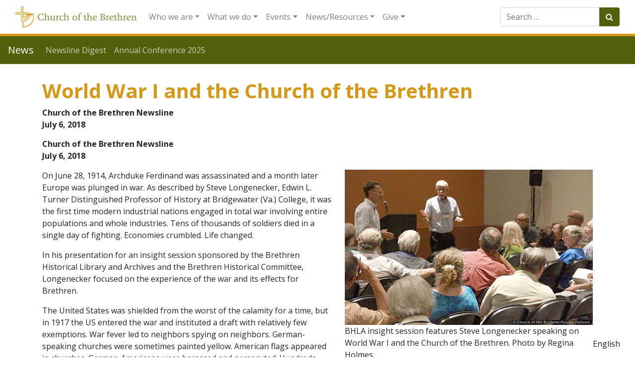

--- FILE ---
content_type: text/html; charset=UTF-8
request_url: https://www.brethren.org/news/2018/world-war-i-and-the-church-of/
body_size: 13872
content:
<!DOCTYPE html>
<html lang="en-US">
<head>
	<meta charset="UTF-8">
	<meta http-equiv="X-UA-Compatible" content="IE=edge">
	<meta name="viewport" content="width=device-width, initial-scale=1, shrink-to-fit=no">
	<meta name="mobile-web-app-capable" content="yes">
	<meta name="apple-mobile-web-app-capable" content="yes">
	<meta name="apple-mobile-web-app-title" content="News - ">
	<link rel="profile" href="http://gmpg.org/xfn/11">
	<link rel="pingback" href="https://www.brethren.org/news/xmlrpc.php">
    <link href="https://fonts.googleapis.com/css?family=Open+Sans:400,400i,600,600i,700&display=swap&subset=latin-ext" rel="stylesheet"> 
	<title>World War I and the Church of the Brethren &#8211; News</title>
<meta name='robots' content='max-image-preview:large' />
	<style>img:is([sizes="auto" i], [sizes^="auto," i]) { contain-intrinsic-size: 3000px 1500px }</style>
	<link rel='dns-prefetch' href='//www.googletagmanager.com' />
<link rel="alternate" type="application/rss+xml" title="News &raquo; Feed" href="https://www.brethren.org/news/feed/" />
<script type="text/javascript">
/* <![CDATA[ */
window._wpemojiSettings = {"baseUrl":"https:\/\/s.w.org\/images\/core\/emoji\/16.0.1\/72x72\/","ext":".png","svgUrl":"https:\/\/s.w.org\/images\/core\/emoji\/16.0.1\/svg\/","svgExt":".svg","source":{"concatemoji":"https:\/\/www.brethren.org\/news\/wp-includes\/js\/wp-emoji-release.min.js?ver=6.8.3"}};
/*! This file is auto-generated */
!function(s,n){var o,i,e;function c(e){try{var t={supportTests:e,timestamp:(new Date).valueOf()};sessionStorage.setItem(o,JSON.stringify(t))}catch(e){}}function p(e,t,n){e.clearRect(0,0,e.canvas.width,e.canvas.height),e.fillText(t,0,0);var t=new Uint32Array(e.getImageData(0,0,e.canvas.width,e.canvas.height).data),a=(e.clearRect(0,0,e.canvas.width,e.canvas.height),e.fillText(n,0,0),new Uint32Array(e.getImageData(0,0,e.canvas.width,e.canvas.height).data));return t.every(function(e,t){return e===a[t]})}function u(e,t){e.clearRect(0,0,e.canvas.width,e.canvas.height),e.fillText(t,0,0);for(var n=e.getImageData(16,16,1,1),a=0;a<n.data.length;a++)if(0!==n.data[a])return!1;return!0}function f(e,t,n,a){switch(t){case"flag":return n(e,"\ud83c\udff3\ufe0f\u200d\u26a7\ufe0f","\ud83c\udff3\ufe0f\u200b\u26a7\ufe0f")?!1:!n(e,"\ud83c\udde8\ud83c\uddf6","\ud83c\udde8\u200b\ud83c\uddf6")&&!n(e,"\ud83c\udff4\udb40\udc67\udb40\udc62\udb40\udc65\udb40\udc6e\udb40\udc67\udb40\udc7f","\ud83c\udff4\u200b\udb40\udc67\u200b\udb40\udc62\u200b\udb40\udc65\u200b\udb40\udc6e\u200b\udb40\udc67\u200b\udb40\udc7f");case"emoji":return!a(e,"\ud83e\udedf")}return!1}function g(e,t,n,a){var r="undefined"!=typeof WorkerGlobalScope&&self instanceof WorkerGlobalScope?new OffscreenCanvas(300,150):s.createElement("canvas"),o=r.getContext("2d",{willReadFrequently:!0}),i=(o.textBaseline="top",o.font="600 32px Arial",{});return e.forEach(function(e){i[e]=t(o,e,n,a)}),i}function t(e){var t=s.createElement("script");t.src=e,t.defer=!0,s.head.appendChild(t)}"undefined"!=typeof Promise&&(o="wpEmojiSettingsSupports",i=["flag","emoji"],n.supports={everything:!0,everythingExceptFlag:!0},e=new Promise(function(e){s.addEventListener("DOMContentLoaded",e,{once:!0})}),new Promise(function(t){var n=function(){try{var e=JSON.parse(sessionStorage.getItem(o));if("object"==typeof e&&"number"==typeof e.timestamp&&(new Date).valueOf()<e.timestamp+604800&&"object"==typeof e.supportTests)return e.supportTests}catch(e){}return null}();if(!n){if("undefined"!=typeof Worker&&"undefined"!=typeof OffscreenCanvas&&"undefined"!=typeof URL&&URL.createObjectURL&&"undefined"!=typeof Blob)try{var e="postMessage("+g.toString()+"("+[JSON.stringify(i),f.toString(),p.toString(),u.toString()].join(",")+"));",a=new Blob([e],{type:"text/javascript"}),r=new Worker(URL.createObjectURL(a),{name:"wpTestEmojiSupports"});return void(r.onmessage=function(e){c(n=e.data),r.terminate(),t(n)})}catch(e){}c(n=g(i,f,p,u))}t(n)}).then(function(e){for(var t in e)n.supports[t]=e[t],n.supports.everything=n.supports.everything&&n.supports[t],"flag"!==t&&(n.supports.everythingExceptFlag=n.supports.everythingExceptFlag&&n.supports[t]);n.supports.everythingExceptFlag=n.supports.everythingExceptFlag&&!n.supports.flag,n.DOMReady=!1,n.readyCallback=function(){n.DOMReady=!0}}).then(function(){return e}).then(function(){var e;n.supports.everything||(n.readyCallback(),(e=n.source||{}).concatemoji?t(e.concatemoji):e.wpemoji&&e.twemoji&&(t(e.twemoji),t(e.wpemoji)))}))}((window,document),window._wpemojiSettings);
/* ]]> */
</script>
<style id='wp-emoji-styles-inline-css' type='text/css'>

	img.wp-smiley, img.emoji {
		display: inline !important;
		border: none !important;
		box-shadow: none !important;
		height: 1em !important;
		width: 1em !important;
		margin: 0 0.07em !important;
		vertical-align: -0.1em !important;
		background: none !important;
		padding: 0 !important;
	}
</style>
<link rel='stylesheet' id='wp-block-library-css' href='https://www.brethren.org/news/wp-includes/css/dist/block-library/style.min.css?ver=6.8.3' type='text/css' media='all' />
<style id='classic-theme-styles-inline-css' type='text/css'>
/*! This file is auto-generated */
.wp-block-button__link{color:#fff;background-color:#32373c;border-radius:9999px;box-shadow:none;text-decoration:none;padding:calc(.667em + 2px) calc(1.333em + 2px);font-size:1.125em}.wp-block-file__button{background:#32373c;color:#fff;text-decoration:none}
</style>
<style id='feedzy-rss-feeds-loop-style-inline-css' type='text/css'>
.wp-block-feedzy-rss-feeds-loop{display:grid;gap:24px;grid-template-columns:repeat(1,1fr)}@media(min-width:782px){.wp-block-feedzy-rss-feeds-loop.feedzy-loop-columns-2,.wp-block-feedzy-rss-feeds-loop.feedzy-loop-columns-3,.wp-block-feedzy-rss-feeds-loop.feedzy-loop-columns-4,.wp-block-feedzy-rss-feeds-loop.feedzy-loop-columns-5{grid-template-columns:repeat(2,1fr)}}@media(min-width:960px){.wp-block-feedzy-rss-feeds-loop.feedzy-loop-columns-2{grid-template-columns:repeat(2,1fr)}.wp-block-feedzy-rss-feeds-loop.feedzy-loop-columns-3{grid-template-columns:repeat(3,1fr)}.wp-block-feedzy-rss-feeds-loop.feedzy-loop-columns-4{grid-template-columns:repeat(4,1fr)}.wp-block-feedzy-rss-feeds-loop.feedzy-loop-columns-5{grid-template-columns:repeat(5,1fr)}}.wp-block-feedzy-rss-feeds-loop .wp-block-image.is-style-rounded img{border-radius:9999px}

</style>
<style id='global-styles-inline-css' type='text/css'>
:root{--wp--preset--aspect-ratio--square: 1;--wp--preset--aspect-ratio--4-3: 4/3;--wp--preset--aspect-ratio--3-4: 3/4;--wp--preset--aspect-ratio--3-2: 3/2;--wp--preset--aspect-ratio--2-3: 2/3;--wp--preset--aspect-ratio--16-9: 16/9;--wp--preset--aspect-ratio--9-16: 9/16;--wp--preset--color--black: #000000;--wp--preset--color--cyan-bluish-gray: #abb8c3;--wp--preset--color--white: #ffffff;--wp--preset--color--pale-pink: #f78da7;--wp--preset--color--vivid-red: #cf2e2e;--wp--preset--color--luminous-vivid-orange: #ff6900;--wp--preset--color--luminous-vivid-amber: #fcb900;--wp--preset--color--light-green-cyan: #7bdcb5;--wp--preset--color--vivid-green-cyan: #00d084;--wp--preset--color--pale-cyan-blue: #8ed1fc;--wp--preset--color--vivid-cyan-blue: #0693e3;--wp--preset--color--vivid-purple: #9b51e0;--wp--preset--gradient--vivid-cyan-blue-to-vivid-purple: linear-gradient(135deg,rgba(6,147,227,1) 0%,rgb(155,81,224) 100%);--wp--preset--gradient--light-green-cyan-to-vivid-green-cyan: linear-gradient(135deg,rgb(122,220,180) 0%,rgb(0,208,130) 100%);--wp--preset--gradient--luminous-vivid-amber-to-luminous-vivid-orange: linear-gradient(135deg,rgba(252,185,0,1) 0%,rgba(255,105,0,1) 100%);--wp--preset--gradient--luminous-vivid-orange-to-vivid-red: linear-gradient(135deg,rgba(255,105,0,1) 0%,rgb(207,46,46) 100%);--wp--preset--gradient--very-light-gray-to-cyan-bluish-gray: linear-gradient(135deg,rgb(238,238,238) 0%,rgb(169,184,195) 100%);--wp--preset--gradient--cool-to-warm-spectrum: linear-gradient(135deg,rgb(74,234,220) 0%,rgb(151,120,209) 20%,rgb(207,42,186) 40%,rgb(238,44,130) 60%,rgb(251,105,98) 80%,rgb(254,248,76) 100%);--wp--preset--gradient--blush-light-purple: linear-gradient(135deg,rgb(255,206,236) 0%,rgb(152,150,240) 100%);--wp--preset--gradient--blush-bordeaux: linear-gradient(135deg,rgb(254,205,165) 0%,rgb(254,45,45) 50%,rgb(107,0,62) 100%);--wp--preset--gradient--luminous-dusk: linear-gradient(135deg,rgb(255,203,112) 0%,rgb(199,81,192) 50%,rgb(65,88,208) 100%);--wp--preset--gradient--pale-ocean: linear-gradient(135deg,rgb(255,245,203) 0%,rgb(182,227,212) 50%,rgb(51,167,181) 100%);--wp--preset--gradient--electric-grass: linear-gradient(135deg,rgb(202,248,128) 0%,rgb(113,206,126) 100%);--wp--preset--gradient--midnight: linear-gradient(135deg,rgb(2,3,129) 0%,rgb(40,116,252) 100%);--wp--preset--font-size--small: 13px;--wp--preset--font-size--medium: 20px;--wp--preset--font-size--large: 36px;--wp--preset--font-size--x-large: 42px;--wp--preset--spacing--20: 0.44rem;--wp--preset--spacing--30: 0.67rem;--wp--preset--spacing--40: 1rem;--wp--preset--spacing--50: 1.5rem;--wp--preset--spacing--60: 2.25rem;--wp--preset--spacing--70: 3.38rem;--wp--preset--spacing--80: 5.06rem;--wp--preset--shadow--natural: 6px 6px 9px rgba(0, 0, 0, 0.2);--wp--preset--shadow--deep: 12px 12px 50px rgba(0, 0, 0, 0.4);--wp--preset--shadow--sharp: 6px 6px 0px rgba(0, 0, 0, 0.2);--wp--preset--shadow--outlined: 6px 6px 0px -3px rgba(255, 255, 255, 1), 6px 6px rgba(0, 0, 0, 1);--wp--preset--shadow--crisp: 6px 6px 0px rgba(0, 0, 0, 1);}:where(.is-layout-flex){gap: 0.5em;}:where(.is-layout-grid){gap: 0.5em;}body .is-layout-flex{display: flex;}.is-layout-flex{flex-wrap: wrap;align-items: center;}.is-layout-flex > :is(*, div){margin: 0;}body .is-layout-grid{display: grid;}.is-layout-grid > :is(*, div){margin: 0;}:where(.wp-block-columns.is-layout-flex){gap: 2em;}:where(.wp-block-columns.is-layout-grid){gap: 2em;}:where(.wp-block-post-template.is-layout-flex){gap: 1.25em;}:where(.wp-block-post-template.is-layout-grid){gap: 1.25em;}.has-black-color{color: var(--wp--preset--color--black) !important;}.has-cyan-bluish-gray-color{color: var(--wp--preset--color--cyan-bluish-gray) !important;}.has-white-color{color: var(--wp--preset--color--white) !important;}.has-pale-pink-color{color: var(--wp--preset--color--pale-pink) !important;}.has-vivid-red-color{color: var(--wp--preset--color--vivid-red) !important;}.has-luminous-vivid-orange-color{color: var(--wp--preset--color--luminous-vivid-orange) !important;}.has-luminous-vivid-amber-color{color: var(--wp--preset--color--luminous-vivid-amber) !important;}.has-light-green-cyan-color{color: var(--wp--preset--color--light-green-cyan) !important;}.has-vivid-green-cyan-color{color: var(--wp--preset--color--vivid-green-cyan) !important;}.has-pale-cyan-blue-color{color: var(--wp--preset--color--pale-cyan-blue) !important;}.has-vivid-cyan-blue-color{color: var(--wp--preset--color--vivid-cyan-blue) !important;}.has-vivid-purple-color{color: var(--wp--preset--color--vivid-purple) !important;}.has-black-background-color{background-color: var(--wp--preset--color--black) !important;}.has-cyan-bluish-gray-background-color{background-color: var(--wp--preset--color--cyan-bluish-gray) !important;}.has-white-background-color{background-color: var(--wp--preset--color--white) !important;}.has-pale-pink-background-color{background-color: var(--wp--preset--color--pale-pink) !important;}.has-vivid-red-background-color{background-color: var(--wp--preset--color--vivid-red) !important;}.has-luminous-vivid-orange-background-color{background-color: var(--wp--preset--color--luminous-vivid-orange) !important;}.has-luminous-vivid-amber-background-color{background-color: var(--wp--preset--color--luminous-vivid-amber) !important;}.has-light-green-cyan-background-color{background-color: var(--wp--preset--color--light-green-cyan) !important;}.has-vivid-green-cyan-background-color{background-color: var(--wp--preset--color--vivid-green-cyan) !important;}.has-pale-cyan-blue-background-color{background-color: var(--wp--preset--color--pale-cyan-blue) !important;}.has-vivid-cyan-blue-background-color{background-color: var(--wp--preset--color--vivid-cyan-blue) !important;}.has-vivid-purple-background-color{background-color: var(--wp--preset--color--vivid-purple) !important;}.has-black-border-color{border-color: var(--wp--preset--color--black) !important;}.has-cyan-bluish-gray-border-color{border-color: var(--wp--preset--color--cyan-bluish-gray) !important;}.has-white-border-color{border-color: var(--wp--preset--color--white) !important;}.has-pale-pink-border-color{border-color: var(--wp--preset--color--pale-pink) !important;}.has-vivid-red-border-color{border-color: var(--wp--preset--color--vivid-red) !important;}.has-luminous-vivid-orange-border-color{border-color: var(--wp--preset--color--luminous-vivid-orange) !important;}.has-luminous-vivid-amber-border-color{border-color: var(--wp--preset--color--luminous-vivid-amber) !important;}.has-light-green-cyan-border-color{border-color: var(--wp--preset--color--light-green-cyan) !important;}.has-vivid-green-cyan-border-color{border-color: var(--wp--preset--color--vivid-green-cyan) !important;}.has-pale-cyan-blue-border-color{border-color: var(--wp--preset--color--pale-cyan-blue) !important;}.has-vivid-cyan-blue-border-color{border-color: var(--wp--preset--color--vivid-cyan-blue) !important;}.has-vivid-purple-border-color{border-color: var(--wp--preset--color--vivid-purple) !important;}.has-vivid-cyan-blue-to-vivid-purple-gradient-background{background: var(--wp--preset--gradient--vivid-cyan-blue-to-vivid-purple) !important;}.has-light-green-cyan-to-vivid-green-cyan-gradient-background{background: var(--wp--preset--gradient--light-green-cyan-to-vivid-green-cyan) !important;}.has-luminous-vivid-amber-to-luminous-vivid-orange-gradient-background{background: var(--wp--preset--gradient--luminous-vivid-amber-to-luminous-vivid-orange) !important;}.has-luminous-vivid-orange-to-vivid-red-gradient-background{background: var(--wp--preset--gradient--luminous-vivid-orange-to-vivid-red) !important;}.has-very-light-gray-to-cyan-bluish-gray-gradient-background{background: var(--wp--preset--gradient--very-light-gray-to-cyan-bluish-gray) !important;}.has-cool-to-warm-spectrum-gradient-background{background: var(--wp--preset--gradient--cool-to-warm-spectrum) !important;}.has-blush-light-purple-gradient-background{background: var(--wp--preset--gradient--blush-light-purple) !important;}.has-blush-bordeaux-gradient-background{background: var(--wp--preset--gradient--blush-bordeaux) !important;}.has-luminous-dusk-gradient-background{background: var(--wp--preset--gradient--luminous-dusk) !important;}.has-pale-ocean-gradient-background{background: var(--wp--preset--gradient--pale-ocean) !important;}.has-electric-grass-gradient-background{background: var(--wp--preset--gradient--electric-grass) !important;}.has-midnight-gradient-background{background: var(--wp--preset--gradient--midnight) !important;}.has-small-font-size{font-size: var(--wp--preset--font-size--small) !important;}.has-medium-font-size{font-size: var(--wp--preset--font-size--medium) !important;}.has-large-font-size{font-size: var(--wp--preset--font-size--large) !important;}.has-x-large-font-size{font-size: var(--wp--preset--font-size--x-large) !important;}
:where(.wp-block-post-template.is-layout-flex){gap: 1.25em;}:where(.wp-block-post-template.is-layout-grid){gap: 1.25em;}
:where(.wp-block-columns.is-layout-flex){gap: 2em;}:where(.wp-block-columns.is-layout-grid){gap: 2em;}
:root :where(.wp-block-pullquote){font-size: 1.5em;line-height: 1.6;}
</style>
<link rel='stylesheet' id='searchandfilter-css' href='https://www.brethren.org/news/wp-content/plugins/search-filter/style.css?ver=1' type='text/css' media='all' />
<link rel='stylesheet' id='understrap-styles-css' href='https://www.brethren.org/news/wp-content/themes/brethren-understrap/css/theme.min.css?ver=1.1' type='text/css' media='all' />
<link rel='stylesheet' id='pcs-styles-css' href='https://www.brethren.org/news/wp-content/plugins/post-content-shortcodes/styles/default-styles.css?ver=1.0' type='text/css' media='screen' />
<script type="text/javascript" src="https://www.brethren.org/news/wp-includes/js/jquery/jquery.min.js?ver=3.7.1" id="jquery-core-js"></script>
<script type="text/javascript" src="https://www.brethren.org/news/wp-includes/js/jquery/jquery-migrate.min.js?ver=3.4.1" id="jquery-migrate-js"></script>
<script type="text/javascript" src="https://www.brethren.org/news/wp-content/themes/brethren-understrap/js/popper.min.js?ver=1" id="popper-scripts-js"></script>

<!-- Google tag (gtag.js) snippet added by Site Kit -->

<!-- Google Analytics snippet added by Site Kit -->
<script type="text/javascript" src="https://www.googletagmanager.com/gtag/js?id=G-ZDKYPQN2GR" id="google_gtagjs-js" async></script>
<script type="text/javascript" id="google_gtagjs-js-after">
/* <![CDATA[ */
window.dataLayer = window.dataLayer || [];function gtag(){dataLayer.push(arguments);}
gtag("set","linker",{"domains":["www.brethren.org"]});
gtag("js", new Date());
gtag("set", "developer_id.dZTNiMT", true);
gtag("config", "G-ZDKYPQN2GR");
/* ]]> */
</script>

<!-- End Google tag (gtag.js) snippet added by Site Kit -->
<link rel="https://api.w.org/" href="https://www.brethren.org/news/wp-json/" /><link rel="alternate" title="JSON" type="application/json" href="https://www.brethren.org/news/wp-json/wp/v2/posts/4975" /><link rel="EditURI" type="application/rsd+xml" title="RSD" href="https://www.brethren.org/news/xmlrpc.php?rsd" />
<meta name="generator" content="WordPress 6.8.3" />
<link rel="canonical" href="https://www.brethren.org/news/2018/world-war-i-and-the-church-of/" />
<link rel='shortlink' href='https://www.brethren.org/news/?p=4975' />
<link rel="alternate" title="oEmbed (JSON)" type="application/json+oembed" href="https://www.brethren.org/news/wp-json/oembed/1.0/embed?url=https%3A%2F%2Fwww.brethren.org%2Fnews%2F2018%2Fworld-war-i-and-the-church-of%2F" />
<link rel="alternate" title="oEmbed (XML)" type="text/xml+oembed" href="https://www.brethren.org/news/wp-json/oembed/1.0/embed?url=https%3A%2F%2Fwww.brethren.org%2Fnews%2F2018%2Fworld-war-i-and-the-church-of%2F&#038;format=xml" />
<style type="text/css">
.feedzy-rss-link-icon:after {
	content: url("https://www.brethren.org/news/wp-content/plugins/feedzy-rss-feeds/img/external-link.png");
	margin-left: 3px;
}
</style>
		<meta name="generator" content="Site Kit by Google 1.157.0" /><meta name="google-site-verification" content="h0IkKH-CDgbpS-okuZgq-QuyW1Su32SBNde-syjrxUk"><link rel="alternate" hreflang="en" href="https://www.brethren.org/news/2018/world-war-i-and-the-church-of/" />
<link rel="alternate" hreflang="ar" href="https://www.brethren.org/ar/news/2018/world-war-i-and-the-church-of/" />
<link rel="alternate" hreflang="es" href="https://www.brethren.org/es/news/2018/world-war-i-and-the-church-of/" />
<link rel="alternate" hreflang="fr" href="https://www.brethren.org/fr/news/2018/world-war-i-and-the-church-of/" />
<link rel="alternate" hreflang="ht" href="https://www.brethren.org/ht/news/2018/world-war-i-and-the-church-of/" />
<link rel="alternate" hreflang="pt" href="https://www.brethren.org/pt/news/2018/world-war-i-and-the-church-of/" />
<link rel="alternate" hreflang="x-default" href="https://www.brethren.org/news/2018/world-war-i-and-the-church-of/" />		<style type="text/css" id="wp-custom-css">
			.article-time,
.byline {
	display: block;
	font-weight: 700;
}

.screen-reader-text {
	display: none;
}

#right-sidebar aside {
	margin-bottom: 20px;
	padding-bottom: 20px;
}

.entry-header {
	margin-bottom: 15px;
}		</style>
		</head>

<body class="wp-singular post-template-default single single-post postid-4975 single-format-standard wp-theme-brethren-understrap group-blog">

                    <div class="gtranslate-header-widget d-none">
[gtranslate]</div>
<div class="hfeed site" id="page">
  <nav id="cobMainNav" class="navbar navbar-expand-xl navbar-light bg-white static-top">
    <div class="container-fluid">
    <a class="navbar-brand" href="https://www.brethren.org/">
          <img class="img-responsive" src="https://www.brethren.org/news/wp-content/themes/brethren-understrap/img/cob-header-logo.png" style="max-height: 42px;">
        </a>
      <button class="navbar-toggler" type="button" data-toggle="collapse" data-target="#navbarResponsive" aria-controls="navbarResponsive" aria-expanded="false" aria-label="Toggle navigation">
        <span class="navbar-toggler-icon"></span>
      </button>
      <div id="navbarResponsive" class="collapse navbar-collapse">
      <!-- The WordPress Menu goes here -->
      <ul id="main-menu" class="navbar-nav mr-auto"><li itemscope="itemscope" itemtype="https://www.schema.org/SiteNavigationElement" id="menu-item-32" class="menu-item menu-item-type-custom menu-item-object-custom menu-item-has-children dropdown menu-item-32 nav-item"><a title="Who we are" href="#" data-toggle="dropdown" aria-haspopup="true" aria-expanded="false" class="dropdown-toggle nav-link" id="menu-item-dropdown-32">Who we are</a>
<ul class="dropdown-menu" aria-labelledby="menu-item-dropdown-32" role="menu">
	<li itemscope="itemscope" itemtype="https://www.schema.org/SiteNavigationElement" id="menu-item-633" class="menu-item menu-item-type-custom menu-item-object-custom menu-item-633 nav-item"><a title="About us" href="https://www.brethren.org/about/" class="dropdown-item">About us</a></li>
	<li itemscope="itemscope" itemtype="https://www.schema.org/SiteNavigationElement" id="menu-item-50" class="menu-item menu-item-type-custom menu-item-object-custom menu-item-50 nav-item"><a title="Contact us" href="https://www.brethren.org/about/contact" class="dropdown-item">Contact us</a></li>
	<li itemscope="itemscope" itemtype="https://www.schema.org/SiteNavigationElement" id="menu-item-52" class="menu-item menu-item-type-custom menu-item-object-custom menu-item-52 nav-item"><a title="Find a Church" href="https://www.brethren.org/church" class="dropdown-item">Find a Church</a></li>
	<li itemscope="itemscope" itemtype="https://www.schema.org/SiteNavigationElement" id="menu-item-1878" class="menu-item menu-item-type-custom menu-item-object-custom menu-item-1878 nav-item"><a title="Stories from congregations" href="https://www.brethren.org/church/#church-stories" class="dropdown-item">Stories from congregations</a></li>
	<li itemscope="itemscope" itemtype="https://www.schema.org/SiteNavigationElement" id="menu-item-53" class="menu-item menu-item-type-custom menu-item-object-custom menu-item-53 nav-item"><a title="Districts" href="https://www.brethren.org/about/districts" class="dropdown-item">Districts</a></li>
	<li itemscope="itemscope" itemtype="https://www.schema.org/SiteNavigationElement" id="menu-item-43" class="menu-item menu-item-type-custom menu-item-object-custom menu-item-43 nav-item"><a title="Jobs" href="https://www.brethren.org/about/employment" class="dropdown-item">Jobs</a></li>
	<li itemscope="itemscope" itemtype="https://www.schema.org/SiteNavigationElement" id="menu-item-37" class="menu-item menu-item-type-custom menu-item-object-custom menu-item-37 nav-item"><a title="Beliefs" href="https://www.brethren.org/about/beliefs" class="dropdown-item">Beliefs</a></li>
	<li itemscope="itemscope" itemtype="https://www.schema.org/SiteNavigationElement" id="menu-item-39" class="menu-item menu-item-type-custom menu-item-object-custom menu-item-39 nav-item"><a title="Compelling Vision" href="https://www.brethren.org/ac/compelling-vision" class="dropdown-item">Compelling Vision</a></li>
	<li itemscope="itemscope" itemtype="https://www.schema.org/SiteNavigationElement" id="menu-item-1271" class="menu-item menu-item-type-post_type menu-item-object-page menu-item-1271 nav-item"><a title="Strategic Plan - Plan Estratégico - Plan Estratejik" href="https://www.brethren.org/strategicplan/" class="dropdown-item">Strategic Plan &#8211; Plan Estratégico &#8211; Plan Estratejik</a></li>
	<li itemscope="itemscope" itemtype="https://www.schema.org/SiteNavigationElement" id="menu-item-1407" class="menu-item menu-item-type-custom menu-item-object-custom menu-item-1407 nav-item"><a title="General Secretary" href="https://www.brethren.org/gensec/" class="dropdown-item">General Secretary</a></li>
	<li itemscope="itemscope" itemtype="https://www.schema.org/SiteNavigationElement" id="menu-item-638" class="menu-item menu-item-type-post_type menu-item-object-page menu-item-638 nav-item"><a title="Mission and Ministry Board" href="https://www.brethren.org/mmb/" class="dropdown-item">Mission and Ministry Board</a></li>
	<li itemscope="itemscope" itemtype="https://www.schema.org/SiteNavigationElement" id="menu-item-41" class="menu-item menu-item-type-custom menu-item-object-custom menu-item-41 nav-item"><a title="History" href="https://www.brethren.org/about/history" class="dropdown-item">History</a></li>
	<li itemscope="itemscope" itemtype="https://www.schema.org/SiteNavigationElement" id="menu-item-54" class="menu-item menu-item-type-custom menu-item-object-custom menu-item-54 nav-item"><a title="Social media" href="https://www.brethren.org/about/social-media/" class="dropdown-item">Social media</a></li>
</ul>
</li>
<li itemscope="itemscope" itemtype="https://www.schema.org/SiteNavigationElement" id="menu-item-33" class="menu-item menu-item-type-custom menu-item-object-custom menu-item-has-children dropdown menu-item-33 nav-item"><a title="What we do" href="#" data-toggle="dropdown" aria-haspopup="true" aria-expanded="false" class="dropdown-toggle nav-link" id="menu-item-dropdown-33">What we do</a>
<ul class="dropdown-menu" aria-labelledby="menu-item-dropdown-33" role="menu">
	<li itemscope="itemscope" itemtype="https://www.schema.org/SiteNavigationElement" id="menu-item-1408" class="menu-item menu-item-type-custom menu-item-object-custom menu-item-1408 nav-item"><a title="Annual Conference" href="https://www.brethren.org/ac/" class="dropdown-item">Annual Conference</a></li>
	<li itemscope="itemscope" itemtype="https://www.schema.org/SiteNavigationElement" id="menu-item-55" class="menu-item menu-item-type-custom menu-item-object-custom menu-item-55 nav-item"><a title="Brethren Disaster Ministries" href="https://www.brethren.org/bdm/" class="dropdown-item">Brethren Disaster Ministries</a></li>
	<li itemscope="itemscope" itemtype="https://www.schema.org/SiteNavigationElement" id="menu-item-1874" class="menu-item menu-item-type-post_type menu-item-object-page menu-item-1874 nav-item"><a title="Brethren Faith in Action Fund" href="https://www.brethren.org/faith-in-action/" class="dropdown-item">Brethren Faith in Action Fund</a></li>
	<li itemscope="itemscope" itemtype="https://www.schema.org/SiteNavigationElement" id="menu-item-1409" class="menu-item menu-item-type-custom menu-item-object-custom menu-item-1409 nav-item"><a title="Brethren Historical Library and Archives" href="https://www.brethren.org/bhla/" class="dropdown-item">Brethren Historical Library and Archives</a></li>
	<li itemscope="itemscope" itemtype="https://www.schema.org/SiteNavigationElement" id="menu-item-1410" class="menu-item menu-item-type-custom menu-item-object-custom menu-item-1410 nav-item"><a title="Brethren Press" href="https://www.brethren.org/bp/" class="dropdown-item">Brethren Press</a></li>
	<li itemscope="itemscope" itemtype="https://www.schema.org/SiteNavigationElement" id="menu-item-1411" class="menu-item menu-item-type-custom menu-item-object-custom menu-item-1411 nav-item"><a title="Brethren Service Center" href="https://www.brethren.org/brethrenservicecenter/" class="dropdown-item">Brethren Service Center</a></li>
	<li itemscope="itemscope" itemtype="https://www.schema.org/SiteNavigationElement" id="menu-item-57" class="menu-item menu-item-type-custom menu-item-object-custom menu-item-57 nav-item"><a title="Brethren Volunteer Service" href="https://www.brethren.org/bvs/" class="dropdown-item">Brethren Volunteer Service</a></li>
	<li itemscope="itemscope" itemtype="https://www.schema.org/SiteNavigationElement" id="menu-item-58" class="menu-item menu-item-type-custom menu-item-object-custom menu-item-58 nav-item"><a title="Children&#039;s Disaster Services" href="https://www.brethren.org/cds/" class="dropdown-item">Children&#8217;s Disaster Services</a></li>
	<li itemscope="itemscope" itemtype="https://www.schema.org/SiteNavigationElement" id="menu-item-2439" class="menu-item menu-item-type-custom menu-item-object-custom menu-item-2439 nav-item"><a title="Tools for Community Engagement" href="https://www.brethren.org/neighborhoodtools/" class="dropdown-item">Tools for Community Engagement</a></li>
	<li itemscope="itemscope" itemtype="https://www.schema.org/SiteNavigationElement" id="menu-item-3301" class="menu-item menu-item-type-custom menu-item-object-custom menu-item-3301 nav-item"><a title="Creation Care" href="https://www.brethren.org/peacebuilding/creationcare/" class="dropdown-item">Creation Care</a></li>
	<li itemscope="itemscope" itemtype="https://www.schema.org/SiteNavigationElement" id="menu-item-3274" class="menu-item menu-item-type-custom menu-item-object-custom menu-item-3274 nav-item"><a title="Death Row Support Project" href="https://www.brethren.org/drsp/" class="dropdown-item">Death Row Support Project</a></li>
	<li itemscope="itemscope" itemtype="https://www.schema.org/SiteNavigationElement" id="menu-item-59" class="menu-item menu-item-type-custom menu-item-object-custom menu-item-59 nav-item"><a title="Discipleship and Leadership Formation (DLF)" href="https://www.brethren.org/dlf/" class="dropdown-item">Discipleship and Leadership Formation (DLF)</a></li>
	<li itemscope="itemscope" itemtype="https://www.schema.org/SiteNavigationElement" id="menu-item-60" class="menu-item menu-item-type-custom menu-item-object-custom menu-item-60 nav-item"><a title="DLF: Intercultural Ministries" href="https://www.brethren.org/intercultural" class="dropdown-item">DLF: Intercultural Ministries</a></li>
	<li itemscope="itemscope" itemtype="https://www.schema.org/SiteNavigationElement" id="menu-item-1412" class="menu-item menu-item-type-custom menu-item-object-custom menu-item-1412 nav-item"><a title="DLF: Ministry Office" href="https://www.brethren.org/ministryoffice/" class="dropdown-item">DLF: Ministry Office</a></li>
	<li itemscope="itemscope" itemtype="https://www.schema.org/SiteNavigationElement" id="menu-item-2400" class="menu-item menu-item-type-custom menu-item-object-custom menu-item-2400 nav-item"><a title="DLF: Part-Time Pastor; Full-Time Church" href="https://www.brethren.org/ministryoffice/part-time-pastor/" class="dropdown-item">DLF: Part-Time Pastor; Full-Time Church</a></li>
	<li itemscope="itemscope" itemtype="https://www.schema.org/SiteNavigationElement" id="menu-item-1414" class="menu-item menu-item-type-custom menu-item-object-custom menu-item-1414 nav-item"><a title="DLF: Youth and Young Adult Ministries" href="https://www.brethren.org/yya/" class="dropdown-item">DLF: Youth and Young Adult Ministries</a></li>
	<li itemscope="itemscope" itemtype="https://www.schema.org/SiteNavigationElement" id="menu-item-62" class="menu-item menu-item-type-custom menu-item-object-custom menu-item-62 nav-item"><a title="FaithX (workcamps)" href="https://www.brethren.org/faithx/" class="dropdown-item">FaithX (workcamps)</a></li>
	<li itemscope="itemscope" itemtype="https://www.schema.org/SiteNavigationElement" id="menu-item-209" class="menu-item menu-item-type-custom menu-item-object-custom menu-item-209 nav-item"><a title="Global Food Initiative" href="https://www.brethren.org/gfi" class="dropdown-item">Global Food Initiative</a></li>
	<li itemscope="itemscope" itemtype="https://www.schema.org/SiteNavigationElement" id="menu-item-46" class="menu-item menu-item-type-custom menu-item-object-custom menu-item-46 nav-item"><a title="Global Mission" href="https://www.brethren.org/global/" class="dropdown-item">Global Mission</a></li>
	<li itemscope="itemscope" itemtype="https://www.schema.org/SiteNavigationElement" id="menu-item-2490" class="menu-item menu-item-type-custom menu-item-object-custom menu-item-2490 nav-item"><a title="Material Resources" href="https://www.brethren.org/brethrenservicecenter/materialresources/" class="dropdown-item">Material Resources</a></li>
	<li itemscope="itemscope" itemtype="https://www.schema.org/SiteNavigationElement" id="menu-item-1413" class="menu-item menu-item-type-custom menu-item-object-custom menu-item-1413 nav-item"><a title="Office of Peacebuilding and Policy" href="https://www.brethren.org/peacebuilding/" class="dropdown-item">Office of Peacebuilding and Policy</a></li>
	<li itemscope="itemscope" itemtype="https://www.schema.org/SiteNavigationElement" id="menu-item-3520" class="menu-item menu-item-type-custom menu-item-object-custom menu-item-3520 nav-item"><a title="Standing with People of Color" href="https://www.brethren.org/swpoc/" class="dropdown-item">Standing with People of Color</a></li>
</ul>
</li>
<li itemscope="itemscope" itemtype="https://www.schema.org/SiteNavigationElement" id="menu-item-218" class="menu-item menu-item-type-custom menu-item-object-custom menu-item-has-children dropdown menu-item-218 nav-item"><a title="Events" href="#" data-toggle="dropdown" aria-haspopup="true" aria-expanded="false" class="dropdown-toggle nav-link" id="menu-item-dropdown-218">Events</a>
<ul class="dropdown-menu" aria-labelledby="menu-item-dropdown-218" role="menu">
	<li itemscope="itemscope" itemtype="https://www.schema.org/SiteNavigationElement" id="menu-item-3387" class="menu-item menu-item-type-custom menu-item-object-custom menu-item-3387 nav-item"><a title="L.E.A.D. Conference" href="https://www.brethren.org/dlf/lead-conference/" class="dropdown-item">L.E.A.D. Conference</a></li>
	<li itemscope="itemscope" itemtype="https://www.schema.org/SiteNavigationElement" id="menu-item-3253" class="menu-item menu-item-type-custom menu-item-object-custom menu-item-3253 nav-item"><a title="FaithX" href="https://www.brethren.org/faithx/" class="dropdown-item">FaithX</a></li>
	<li itemscope="itemscope" itemtype="https://www.schema.org/SiteNavigationElement" id="menu-item-2080" class="menu-item menu-item-type-custom menu-item-object-custom menu-item-2080 nav-item"><a title="Young Adult Conference" href="https://www.brethren.org/yya/yac/" class="dropdown-item">Young Adult Conference</a></li>
	<li itemscope="itemscope" itemtype="https://www.schema.org/SiteNavigationElement" id="menu-item-219" class="menu-item menu-item-type-custom menu-item-object-custom menu-item-219 nav-item"><a title="Annual Conference" href="https://www.brethren.org/ac2026/" class="dropdown-item">Annual Conference</a></li>
	<li itemscope="itemscope" itemtype="https://www.schema.org/SiteNavigationElement" id="menu-item-1567" class="menu-item menu-item-type-custom menu-item-object-custom menu-item-1567 nav-item"><a title="National Youth Conference" href="https://www.brethren.org/yya/nyc/" class="dropdown-item">National Youth Conference</a></li>
	<li itemscope="itemscope" itemtype="https://www.schema.org/SiteNavigationElement" id="menu-item-421" class="menu-item menu-item-type-post_type menu-item-object-page menu-item-421 nav-item"><a title="Webinars" href="https://www.brethren.org/webcasts/" class="dropdown-item">Webinars</a></li>
	<li itemscope="itemscope" itemtype="https://www.schema.org/SiteNavigationElement" id="menu-item-2752" class="menu-item menu-item-type-custom menu-item-object-custom menu-item-2752 nav-item"><a title="National Junior High Conference" href="https://www.brethren.org/yya/njhc/" class="dropdown-item">National Junior High Conference</a></li>
	<li itemscope="itemscope" itemtype="https://www.schema.org/SiteNavigationElement" id="menu-item-636" class="menu-item menu-item-type-custom menu-item-object-custom menu-item-636 nav-item"><a title="NOAC" href="https://www.brethren.org/dlf/noac/" class="dropdown-item">NOAC</a></li>
	<li itemscope="itemscope" itemtype="https://www.schema.org/SiteNavigationElement" id="menu-item-3991" class="menu-item menu-item-type-custom menu-item-object-custom menu-item-3991 nav-item"><a title="Intercultural Jubilee" href="https://www.brethren.org/intercultural/#jubilee" class="dropdown-item">Intercultural Jubilee</a></li>
	<li itemscope="itemscope" itemtype="https://www.schema.org/SiteNavigationElement" id="menu-item-2751" class="menu-item menu-item-type-custom menu-item-object-custom menu-item-2751 nav-item"><a title="Christian Citizenship Seminar" href="https://www.brethren.org/yya/ccs/" class="dropdown-item">Christian Citizenship Seminar</a></li>
	<li itemscope="itemscope" itemtype="https://www.schema.org/SiteNavigationElement" id="menu-item-1134" class="menu-item menu-item-type-custom menu-item-object-custom menu-item-1134 nav-item"><a title="New and Renew" href="https://www.brethren.org/dlf/newandrenew/" class="dropdown-item">New and Renew</a></li>
	<li itemscope="itemscope" itemtype="https://www.schema.org/SiteNavigationElement" id="menu-item-222" class="menu-item menu-item-type-custom menu-item-object-custom menu-item-222 nav-item"><a title="Calendar" href="https://www.brethren.org/about/calendar/" class="dropdown-item">Calendar</a></li>
</ul>
</li>
<li itemscope="itemscope" itemtype="https://www.schema.org/SiteNavigationElement" id="menu-item-210" class="menu-item menu-item-type-custom menu-item-object-custom menu-item-has-children dropdown menu-item-210 nav-item"><a title="News/Resources" href="#" data-toggle="dropdown" aria-haspopup="true" aria-expanded="false" class="dropdown-toggle nav-link" id="menu-item-dropdown-210">News/Resources</a>
<ul class="dropdown-menu" aria-labelledby="menu-item-dropdown-210" role="menu">
	<li itemscope="itemscope" itemtype="https://www.schema.org/SiteNavigationElement" id="menu-item-208" class="menu-item menu-item-type-custom menu-item-object-custom menu-item-208 nav-item"><a title="News" href="https://www.brethren.org/news" class="dropdown-item">News</a></li>
	<li itemscope="itemscope" itemtype="https://www.schema.org/SiteNavigationElement" id="menu-item-51" class="menu-item menu-item-type-custom menu-item-object-custom menu-item-51 nav-item"><a title="Email signup" href="https://brethren.us4.list-manage.com/subscribe?u=fe053219fdb661c00183423ef&#038;id=ad38c0837a" class="dropdown-item">Email signup</a></li>
	<li itemscope="itemscope" itemtype="https://www.schema.org/SiteNavigationElement" id="menu-item-623" class="menu-item menu-item-type-post_type menu-item-object-page menu-item-623 nav-item"><a title="Lectionary" href="https://www.brethren.org/lectionary/" class="dropdown-item">Lectionary</a></li>
	<li itemscope="itemscope" itemtype="https://www.schema.org/SiteNavigationElement" id="menu-item-213" class="menu-item menu-item-type-custom menu-item-object-custom menu-item-213 nav-item"><a title="Ministerial forms" href="https://www.brethren.org/ministryoffice/forms" class="dropdown-item">Ministerial forms</a></li>
	<li itemscope="itemscope" itemtype="https://www.schema.org/SiteNavigationElement" id="menu-item-3386" class="menu-item menu-item-type-custom menu-item-object-custom menu-item-3386 nav-item"><a title="Messenger" href="https://www.brethren.org/messenger/" class="dropdown-item">Messenger</a></li>
	<li itemscope="itemscope" itemtype="https://www.schema.org/SiteNavigationElement" id="menu-item-635" class="menu-item menu-item-type-custom menu-item-object-custom menu-item-635 nav-item"><a title="Statements" href="https://www.brethren.org/ac/statements/" class="dropdown-item">Statements</a></li>
	<li itemscope="itemscope" itemtype="https://www.schema.org/SiteNavigationElement" id="menu-item-1430" class="menu-item menu-item-type-custom menu-item-object-custom menu-item-1430 nav-item"><a title="Brethren Press" href="https://www.brethren.org/bp/" class="dropdown-item">Brethren Press</a></li>
	<li itemscope="itemscope" itemtype="https://www.schema.org/SiteNavigationElement" id="menu-item-3677" class="menu-item menu-item-type-custom menu-item-object-custom menu-item-3677 nav-item"><a title="Tiny Retreats" href="https://www.brethren.org/pause/" class="dropdown-item">Tiny Retreats</a></li>
	<li itemscope="itemscope" itemtype="https://www.schema.org/SiteNavigationElement" id="menu-item-2404" class="menu-item menu-item-type-custom menu-item-object-custom menu-item-2404 nav-item"><a title="Annual report" href="https://www.brethren.org/about/annualreport/" class="dropdown-item">Annual report</a></li>
	<li itemscope="itemscope" itemtype="https://www.schema.org/SiteNavigationElement" id="menu-item-211" class="menu-item menu-item-type-custom menu-item-object-custom menu-item-211 nav-item"><a title="Publications" href="https://www.brethren.org/publications" class="dropdown-item">Publications</a></li>
	<li itemscope="itemscope" itemtype="https://www.schema.org/SiteNavigationElement" id="menu-item-3818" class="menu-item menu-item-type-post_type menu-item-object-page menu-item-3818 nav-item"><a title="Community Engagement Tools" href="https://www.brethren.org/neighborhoodtools/" class="dropdown-item">Community Engagement Tools</a></li>
	<li itemscope="itemscope" itemtype="https://www.schema.org/SiteNavigationElement" id="menu-item-3734" class="menu-item menu-item-type-custom menu-item-object-custom menu-item-3734 nav-item"><a title="Discipleship Videos" href="https://www.brethren.org/dlf/learning-to-wash-feet/" class="dropdown-item">Discipleship Videos</a></li>
	<li itemscope="itemscope" itemtype="https://www.schema.org/SiteNavigationElement" id="menu-item-215" class="menu-item menu-item-type-custom menu-item-object-custom menu-item-215 nav-item"><a title="Videos (YouTube)" href="https://www.youtube.com/ChurchOfTheBrethren" class="dropdown-item">Videos (YouTube)</a></li>
	<li itemscope="itemscope" itemtype="https://www.schema.org/SiteNavigationElement" id="menu-item-1368" class="menu-item menu-item-type-post_type menu-item-object-page menu-item-1368 nav-item"><a title="Yearbook" href="https://www.brethren.org/yearbook/" class="dropdown-item">Yearbook</a></li>
	<li itemscope="itemscope" itemtype="https://www.schema.org/SiteNavigationElement" id="menu-item-1186" class="menu-item menu-item-type-custom menu-item-object-custom menu-item-1186 nav-item"><a title="Webcasts &amp; recordings" href="https://www.brethren.org/webcasts/" class="dropdown-item">Webcasts &#038; recordings</a></li>
	<li itemscope="itemscope" itemtype="https://www.schema.org/SiteNavigationElement" id="menu-item-1761" class="menu-item menu-item-type-custom menu-item-object-custom menu-item-1761 nav-item"><a title="Photos" href="https://www.brethren.org/photos/" class="dropdown-item">Photos</a></li>
	<li itemscope="itemscope" itemtype="https://www.schema.org/SiteNavigationElement" id="menu-item-1879" class="menu-item menu-item-type-custom menu-item-object-custom menu-item-1879 nav-item"><a title="Podcast" href="https://podcasts.apple.com/us/podcast/cobcast-the-church-of-the-brethren-podcast/id1015661015" class="dropdown-item">Podcast</a></li>
	<li itemscope="itemscope" itemtype="https://www.schema.org/SiteNavigationElement" id="menu-item-216" class="menu-item menu-item-type-custom menu-item-object-custom menu-item-216 nav-item"><a title="Logos" href="https://www.brethren.org/about/logos/" class="dropdown-item">Logos</a></li>
	<li itemscope="itemscope" itemtype="https://www.schema.org/SiteNavigationElement" id="menu-item-2844" class="menu-item menu-item-type-custom menu-item-object-custom menu-item-2844 nav-item"><a title="Outdoor ministries" href="https://www.brethren.org/camps/" class="dropdown-item">Outdoor ministries</a></li>
	<li itemscope="itemscope" itemtype="https://www.schema.org/SiteNavigationElement" id="menu-item-730" class="menu-item menu-item-type-custom menu-item-object-custom menu-item-730 nav-item"><a title="Fellowship of Brethren Homes" href="https://www.brethren.org/dlf/homes/" class="dropdown-item">Fellowship of Brethren Homes</a></li>
</ul>
</li>
<li itemscope="itemscope" itemtype="https://www.schema.org/SiteNavigationElement" id="menu-item-36" class="menu-item menu-item-type-custom menu-item-object-custom menu-item-has-children dropdown menu-item-36 nav-item"><a title="Give" href="#" data-toggle="dropdown" aria-haspopup="true" aria-expanded="false" class="dropdown-toggle nav-link" id="menu-item-dropdown-36">Give</a>
<ul class="dropdown-menu" aria-labelledby="menu-item-dropdown-36" role="menu">
	<li itemscope="itemscope" itemtype="https://www.schema.org/SiteNavigationElement" id="menu-item-422" class="menu-item menu-item-type-custom menu-item-object-custom menu-item-422 nav-item"><a title="Give now" href="https://churchofthebrethren.givingfuel.com/all-ministries" class="dropdown-item">Give now</a></li>
	<li itemscope="itemscope" itemtype="https://www.schema.org/SiteNavigationElement" id="menu-item-424" class="menu-item menu-item-type-custom menu-item-object-custom menu-item-424 nav-item"><a title="How we give" href="https://www.brethren.org/missionadvancement/how-we-give/" class="dropdown-item">How we give</a></li>
	<li itemscope="itemscope" itemtype="https://www.schema.org/SiteNavigationElement" id="menu-item-2266" class="menu-item menu-item-type-custom menu-item-object-custom menu-item-2266 nav-item"><a title="Special Offerings" href="https://www.brethren.org/missionadvancement/offerings/" class="dropdown-item">Special Offerings</a></li>
	<li itemscope="itemscope" itemtype="https://www.schema.org/SiteNavigationElement" id="menu-item-425" class="menu-item menu-item-type-custom menu-item-object-custom menu-item-425 nav-item"><a title="Your gifts do great things" href="https://www.brethren.org/missionadvancement/greatthings/" class="dropdown-item">Your gifts do great things</a></li>
</ul>
</li>
</ul>        <!--<a class="btn btn-warning ml-2 mr-auto" href="https://churchofthebrethren.givingfuel.com/all-ministries" target="_blank">Give</a>-->
<!--<div class="form-inline">
<select class="gt_selector notranslate custom-select mr-sm-2" aria-label="Select Language"><option value="">Select Language</option><option value="en|en" data-gt-href="https://www.brethren.org/" selected="">English</option><option value="en|es" data-gt-href="https://www.brethren.org/es/">Español</option><option value="en|ht" data-gt-href="https://www.brethren.org/ht/">Kreyol ayisyen</option><option value="en|ha" data-gt-href="https://www.brethren.org/ha/">Harshen Hausa</option><option value="en|pt" data-gt-href="https://www.brethren.org/pt/">Português</option><option value="en|ar" data-gt-href="https://www.brethren.org/ar/">العربية</option><option value="en|sw" data-gt-href="https://www.brethren.org/sw/">Kiswahili</option><option value="en|fr" data-gt-href="https://www.brethren.org/fr/">Français</option><option value="en|zh-CN" data-gt-href="https://www.brethren.org/zh-CN/">简体中文</option><option value="en|zh-TW" data-gt-href="https://www.brethren.org/zh-TW/">繁體中文</option><option value="en|gu" data-gt-href="https://www.brethren.org/gu/">ગુજરાતી</option><option value="en|uk" data-gt-href="https://www.brethren.org/uk/">Українська</option><option value="en|vi" data-gt-href="https://www.brethren.org/vi/">Tiếng Việt</option><option value="en|de" data-gt-href="https://www.brethren.org/de/">Deutsch</option></select>
</div>-->
        <form method="get" id="searchform" action="https://www.brethren.org/search/" role="search">
	<label class="sr-only" for="q">Search</label>
	<div class="input-group">
		<input class="field form-control" id="q" name="q" type="text"
			placeholder="Search &hellip;">
		<span class="input-group-append">
			<button class="submit btn btn-primary" id="searchsubmit" name="submit" type="submit" aria-label="Submit search"><i class="fa fa-search"></i></button>
	</span>
	</div>
</form>
      </div>
    </div>
  </nav>

                                    

      <div class="navbar-wrapper bg-primary navbar-dark">
      <nav id="subsiteNav" class="navbar navbar-expand-md site-navigation">
                        <a class="navbar-brand" rel="home" href="https://www.brethren.org/news/" title="News" itemprop="url">

              
                <span class="navbar-brand-text">News</span>
            </a>
      <button class="navbar-toggler" type="button" data-toggle="collapse" data-target="#navbarNavDropdown" aria-controls="navbarNavDropdown" aria-expanded="false" aria-label="Toggle navigation">
        <span class="navbar-toggler-icon"></span>
      </button>
            <div id="navbarNavDropdown" class="collapse navbar-collapse"><ul id="main-menu" class="navbar-nav mr-auto"><li itemscope="itemscope" itemtype="https://www.schema.org/SiteNavigationElement" id="menu-item-15411" class="menu-item menu-item-type-post_type menu-item-object-page menu-item-15411 nav-item"><a title="Newsline Digest" href="https://www.brethren.org/news/newsline-digest/" class="nav-link">Newsline Digest</a></li>
<li itemscope="itemscope" itemtype="https://www.schema.org/SiteNavigationElement" id="menu-item-25453" class="menu-item menu-item-type-custom menu-item-object-custom menu-item-25453 nav-item"><a title="Annual Conference 2025" href="https://www.brethren.org/news/coverage/ac2025" class="nav-link">Annual Conference 2025</a></li>
</ul></div>        </nav><!-- .site-navigation -->
      </div><!-- .navbar-wrapper -->



<div class="wrapper" id="single-wrapper">

	<div class="container" id="content" tabindex="-1">

		<div class="row">

            <div id="primary" class="col-md-12 content-area">

			<main class="site-main" id="main">

				
					<article class="post-4975 post type-post status-publish format-standard has-post-thumbnail hentry category-uncategorized tag-annual-conference tag-bhla tag-peace" id="post-4975">

	<header class="entry-header">

		<h1 class="entry-title">World War I and the Church of the Brethren</h1>                <div class="byline">Church of the Brethren Newsline</div>
                <time class="article-time" datetime="2018-07-06T21:42:09+00:00">July 6, 2018</time>

	</header><!-- .entry-header -->


	<div class="entry-content">

		<div><b>Church of the Brethren Newsline<br />
July 6, 2018</b>&nbsp;</p>
<figure id="attachment_4976" aria-describedby="caption-attachment-4976" style="width: 500px" class="wp-caption alignright"><img fetchpriority="high" decoding="async" class="size-full wp-image-4976" src="https://www.brethren.org/news/wp-content/uploads/sites/2/2018/09/bhla-insight-session-features-longenecker.png" alt="" width="500" height="313" srcset="https://www.brethren.org/news/wp-content/uploads/sites/2/2018/09/bhla-insight-session-features-longenecker.png 500w, https://www.brethren.org/news/wp-content/uploads/sites/2/2018/09/bhla-insight-session-features-longenecker-300x188.png 300w" sizes="(max-width: 500px) 100vw, 500px" /><figcaption id="caption-attachment-4976" class="wp-caption-text">BHLA insight session features Steve Longenecker speaking on World War I and the Church of the Brethren. Photo by Regina Holmes.</figcaption></figure>
<p>On June 28, 1914, Archduke Ferdinand was assassinated and a month later Europe was plunged in war. As described by Steve Longenecker, Edwin L. Turner Distinguished Professor of History at Bridgewater (Va.) College, it was the first time modern industrial nations engaged in total war involving entire populations and whole industries. Tens of thousands of soldiers died in a single day of fighting. Economies crumbled. Life changed.</p>
<p>In his presentation for an insight session sponsored by the Brethren Historical Library and Archives and the Brethren Historical Committee, Longenecker focused on the experience of the war and its effects for Brethren.</p>
<p>The United States was shielded from the worst of the calamity for a time, but in 1917 the US entered the war and instituted a draft with relatively few exemptions. War fever led to neighbors spying on neighbors. German-speaking churches were sometimes painted yellow. American flags appeared in churches. German-Americans were harassed and persecuted. Hundreds went to prison.</p>
<p>Brethren, Mennonites, Hutterites, and other non-resistant churches discovered that the vague assurances they may have thought they received from the government prior to the conflict were worthless. With their own leadership caught off guard, the Historic Peace Churches provided little or no counsel to their young draftees, who were carted off to camps. Some of the peace church draftees chose noncombatant service. Others resisted any cooperation with the military. Many were tortured and some died from the treatment.</p>
<p>Longenecker revisited the ill-fated Special Annual Meeting of the Brethren held in Goshen, Ind., in January 1918, that stood up for traditional Brethren values. However, this “Goshen Decision” was repudiated by the church after the government threatened to jail church leaders for sedition.  The young Brethren men in the camps were left with no guidance for what they faced.</p>
<p>One result was a rising generation of church leaders who became more proactive in working with the government ahead of the next world war to arrange for Civilian Public Service (CPS), a program that was funded by the churches and not the government. CPS provided an avenue for nonviolent service for those whose faith did not allow them to go to war.</p>
<p>Longenecker told this story anecdotally, with some documentation provided through a handout. The entertaining talk lasted an hour.</p>
<p>&#8212; <em>Frank Ramirez contributed this report.</em></p>
<p><em>For more coverage of Annual Conference go to <a href="http://www.brethren.org/ac/2018/coverage">www.brethren.org/ac/2018/coverage</a> .</em></p>
<p><em>The news coverage of Annual Conference 2018 is made possible through the work of communications staff and a volunteer news team: Frank Ramirez, Conference Journal editor; photographers Glenn Riegel, Regina Holmes, Keith Hollenberg, Donna Parcell, Laura Brown; writers Frances Townsend, Karen Garrett, Alyssa Parker; youth team member Allie Dulabaum; web staff Jan Fischer Bachman, Russ Otto; Cheryl Brumbaugh-Cayford, director of News Services; Wendy McFadden, publisher. Contact <a href="https://mail.google.com/mail/?view=cm&amp;fs=1&amp;tf=1&amp;to=cobnews@brethren.org" target="_blank" rel="noopener">cobnews@brethren.org</a>.</em></p>
<p>Go to <a href="http://www.brethren.org/Newsline">www.brethren.org/Newsline</a> to subscribe to the Church of the Brethren Newsline free e-mail news service and receive church news every week.</p>

		
	</div><!-- .entry-content -->

	<footer class="entry-footer">

		<span class="cat-links">Posted in <a href="https://www.brethren.org/news/category/uncategorized/" rel="category tag">Uncategorized</a></span><span class="tags-links">Tagged <a href="https://www.brethren.org/news/tag/annual-conference/" rel="tag">Annual Conference</a>, <a href="https://www.brethren.org/news/tag/bhla/" rel="tag">BHLA</a>, <a href="https://www.brethren.org/news/tag/peace/" rel="tag">Peace</a></span>
	</footer><!-- .entry-footer -->

</article><!-- #post-## -->

										<nav class="container navigation post-navigation">
					<h2 class="sr-only">Post navigation</h2>
					<div class="row nav-links justify-content-between">
						<span class="nav-previous"><a href="https://www.brethren.org/news/2018/brf-leader-reflects-on-divided-house/" rel="prev"><i class="fa fa-angle-left"></i>&nbsp;A BRF leader reflects on how a divided house can stand</a></span><span class="nav-next"><a href="https://www.brethren.org/news/2018/today-in-cincinnati-saturday/" rel="next">Today in Cincinnati &#8211; Saturday, July 7, 2018&nbsp;<i class="fa fa-angle-right"></i></a></span>					</div><!-- .nav-links -->
				</nav><!-- .navigation -->

		
					
				
			</main><!-- #main -->

		</div><!-- #primary -->


	</div><!-- .row -->

</div><!-- Container end -->

</div><!-- Wrapper end -->




<div class="wrapper bg-dark text-light" id="wrapper-footer">

	<div class="container">

		<div class="row">

			<div class="col-md-12">

				<footer class="site-footer" id="colophon">
          <div class="text-center">
            <p>The official website of the Church of the Brethren</p>
            <p>&copy; 2026 Church of the Brethren, Inc. 1451 Dundee Ave, Elgin, IL 60120</p>
            <p>
              <a class="text-light" href="https://www.facebook.com/churchofthebrethren" target="_blank"><i class="fa fa-facebook-square"></i></a>
              <a class="text-light" href="http://twitter.com/#!/ChoftheBrethren" target="_blank"><i class="fa fa-twitter-square"></i></a>
              <a class="text-light" href="http://blog.brethren.org" target="_blank"><i class="fa fa-rss-square"></i></a>
              <a class="text-light" href="https://www.youtube.com/user/ChurchOfTheBrethren" target="_blank"><i class="fa fa-youtube-square"></i></a>
              <a class="text-light" href="http://instagram.com/chofthebrethren" target="_blank"><i class="fa fa-instagram"></i></a>
              <a class="text-light" href="http://brethren.libsyn.com/" target="_blank"><i class="fa fa-podcast"></i></a>
            </p>
          </div>

          <div class="row">
            <div class="col-md">
              <div class="padded">
                <h1>Ministries</h1>
                <ul class="list-unstyled">
                <li><a class="text-light" href="https://www.brethren.org/ac">Annual Conference</a></li>
                  <li><a class="text-light" href="https://bethanyseminary.edu/brethren-academy/">Brethren Academy for Ministerial Leadership</a></li>
                  <li><a class="text-light" href="https://www.brethren.org/bdm">Brethren Disaster Ministries</a></li>
                  <li><a class="text-light" href="https://www.brethren.org/bhla">Brethren Historical Library and Archives</a></li>
                  <li><a class="text-light" href="https://www.brethren.org/bp">Brethren Press</a></li>
                  <li><a class="text-light" href="https://www.brethren.org/brethrenservicecenter">Brethren Service Center</a></li>
                  <li><a class="text-light" href="https://www.brethren.org/bvs">Brethren Volunteer Service </a></li>
                  <li><a class="text-light" href="https://www.brethren.org/cds">Children's Disaster Services</a></li>
                  <li><a class="text-light" href="https://www.brethren.org/creationcare">Creation Care</a></li>
                  <li><a class="text-light" href="https://www.brethren.org/dlf">Discipleship and Leadership Formation</a></li>
                  <li><a class="text-light" href="https://www.brethren.org/faithx">Faith Outreach Expeditions</a></li>
                  <li><a class="text-light" href="https://www.brethren.org/gensec">General Secretary's Office</a></li>
                  <li><a class="text-light" href="https://www.brethren.org/gfi">Global Food Initiative </a></li>
                  <li><a class="text-light" href="https://www.brethren.org/global">Global Mission</a></li>
                  <li><a class="text-light" href="https://www.brethren.org/intercultural">Intercultural Ministries</a></li>
                  <li><a class="text-light" href="https://www.brethren.org/materialresources">Material Resources</a></li>
                  <li><a class="text-light" href="https://www.brethren.org/messenger">Messenger</a></li>
                  <li><a class="text-light" href="https://www.brethren.org/ministryoffice">Ministry Office</a></li>
                  <li><a class="text-light" href="https://www.brethren.org/missionadvancement">Mission Advancement</a></li>
                  <li><a class="text-light" href="https://www.brethren.org/peacebuilding">Office of Peacebuilding and Policy</a></li>
                  <li><a class="text-light" href="https://www.brethren.org/yya">Youth and Young Adult Ministries</a></li>
                  <li><a class="text-light" href="https://www.brethren.org/yearbook">Yearbook</a></li>
                </ul>
              </div><!--/.padded-->
            </div><!--/.col-md-->
            <div class="col-md">
              <div class="row">
                <div class="col-sm-6">
                  <div class="padded">
                    <h1>Top links</h1>
                    <ul class="list-unstyled">
                    <li><a class="text-light" href="https://www.brethren.org/">Home</a></li>
                      <li><a class="text-light" href="https://www.brethren.org/news/">News</a></li>
                      <li><a class="text-light" href="https://www.brethren.org/about/">About the church</a></li>
                      <li><a class="text-light" href="https://www.brethren.org/church/">Find a church</a></li>
                      <li><a class="text-light" href="https://churchofthebrethren.givingfuel.com/all-ministries">Give</a></li>
                      <li><a class="text-light" href="https://www.brethren.org/about/contact">Staff directory</a></li>
                    </ul>
                  </div><!--/.padded-->
                </div><!--/.col-->
                <div class="col-sm-6">
                  <div class="padded">
                    <h1>Info</h1>
                    <ul class="list-unstyled">
                      <li><a class="text-light" href="https://www.brethren.org/about/contact/">CONTACT</a></li>
                      <li><a class="text-light" href="https://churchofthebrethren.givingfuel.com/all-ministries" target="_blank">Give</a></li>
                      <li><a class="text-light" href="https://brethren.us4.list-manage.com/subscribe?u=fe053219fdb661c00183423ef&id=ad38c0837a" target="_blank">Email signup</a></li>
                      <li><a class="text-light" href="https://www.brethren.org/privacypolicy">Privacy policy</a></li>
                      <li><a class="text-light" href="https://www.brethren.org/messenger/subscribe">Subscribe</a></li>
                      <li><a class="text-light" href="https://www.brethren.org/about/employment">Jobs</a></li>
                      <li><a class="text-light" href="https://www.brethren.org/about/">About</a></li>
                      <li><a class="text-light" href="https://www.brethren.org/about/calendar">Calendar</a></li>
                      <!--<li><a class="text-light" href="https://www.brethren.org/about/shortcuts.html">Site map</a></li>-->
                    </ul>
                  </div><!--/.padded-->
                </div><!--/.col-->
                <div class="col">
                  <div class="padded">
                    <h1>Annual Conference Agencies</h1>
                    <ul class="list-unstyled">
                      <li><a class="text-light" href="https://www.brethren.org/ac/">Annual Conference</a></li>
                      <li><a class="text-light" href="http://www.bethanyseminary.org" target="_blank">Bethany Theological Seminary</a></li>
                      <li><a class="text-light" href="https://ederfinancial.org/" target="_blank">Eder Financial</a></li>
                      <li><a class="text-light" href="http://www.onearthpeace.org/" target="_blank">On Earth Peace</a></li>
                    </ul>
                  </div><!--/.padded-->
                </div><!--/.col-->
              </div><!--/.row-->
            </div><!--/.col-md-->
          </div>

				</footer><!-- #colophon -->

			</div><!--col end -->

		</div><!-- row end -->

	</div><!-- container end -->

</div><!-- wrapper end -->

</div><!-- #page we need this extra closing tag here -->

<script type="speculationrules">
{"prefetch":[{"source":"document","where":{"and":[{"href_matches":"\/news\/*"},{"not":{"href_matches":["\/news\/wp-*.php","\/news\/wp-admin\/*","\/news\/wp-content\/uploads\/sites\/2\/*","\/news\/wp-content\/*","\/news\/wp-content\/plugins\/*","\/news\/wp-content\/themes\/brethren-understrap\/*","\/news\/*\\?(.+)"]}},{"not":{"selector_matches":"a[rel~=\"nofollow\"]"}},{"not":{"selector_matches":".no-prefetch, .no-prefetch a"}}]},"eagerness":"conservative"}]}
</script>
<div class="linguise_switcher_root"></div><link rel='stylesheet' id='linguise_switcher-css' href='https://www.brethren.org/news/wp-content/plugins/linguise/assets/css/front.bundle.css?ver=2.1.59' type='text/css' media='all' />
<style id='linguise_switcher-inline-css' type='text/css'>

                .linguise_switcher span.linguise_language_icon, #linguise_popup li span.linguise_flags {
                        width: 24px;
                        height: 24px;
                }.lccaret svg {fill: #222 !important}.linguise_lang_name {color: #222 !important}.popup_linguise_lang_name {color: #222 !important}.linguise_current_lang:hover .lccaret svg {fill: #222 !important}.linguise_lang_name:hover, .linguise_current_lang:hover .linguise_lang_name, .linguise-lang-item:hover .linguise_lang_name {color: #222 !important}.popup_linguise_lang_name:hover, .linguise-lang-item:hover .popup_linguise_lang_name {color: #222 !important}.linguise_switcher span.linguise_language_icon, #linguise_popup li .linguise_flags {box-shadow: 2px 2px 12px 0px rgba(238, 238, 238, 1) !important}.linguise_switcher span.linguise_language_icon:hover, #linguise_popup li .linguise_flags:hover {box-shadow: 3px 3px 6px 0px rgba(191, 191, 191, 1) !important}
</style>
<script type="text/javascript" src="https://www.brethren.org/news/wp-content/themes/brethren-understrap/js/theme.min.js?ver=1.1" id="understrap-scripts-js"></script>
<script type="text/javascript" id="linguise_switcher-js-extra">
/* <![CDATA[ */
var linguise_configs = {"vars":{"configs":{"languages":{"en":"English","ar":"\u0627\u0644\u0639\u0631\u0628\u064a\u0629","es":"Espa\u00f1ol","fr":"Fran\u00e7ais","ht":"Krey\u00f2l Ayisyen","pt":"Portugu\u00eas"},"base":"","original_path":"\/news\/2018\/world-war-i-and-the-church-of","trailing_slashes":"\/","default_language":"en","enabled_languages":["ar","es","fr","ht","pt","en"],"flag_display_type":"popup","display_position":"bottom_right","enable_flag":0,"enable_language_name":1,"enable_language_name_popup":1,"enable_language_short_name":0,"flag_shape":"rounded","flag_en_type":"en-us","flag_de_type":"de","flag_es_type":"es","flag_pt_type":"pt","flag_tw_type":"zh-tw","flag_border_radius":0,"flag_width":24,"browser_redirect":0,"ukraine_redirect":0,"cookies_redirect":0,"language_name_display":"native","pre_text":"","post_text":"","alternate_link":1,"add_flag_automatically":1,"custom_css":"","cache_enabled":1,"cache_max_size":200,"language_name_color":"#222","language_name_hover_color":"#222","popup_language_name_color":"#222","popup_language_name_hover_color":"#222","flag_shadow_h":2,"flag_shadow_v":2,"flag_shadow_blur":12,"flag_shadow_spread":0,"flag_shadow_color":"rgba(238, 238, 238, 1)","flag_shadow_color_alpha":1,"flag_hover_shadow_h":3,"flag_hover_shadow_v":3,"flag_hover_shadow_blur":6,"flag_hover_shadow_spread":0,"flag_hover_shadow_color":"rgba(191, 191, 191, 1)","flag_hover_shadow_color_alpha":1,"search_translation":0,"debug":0,"woocommerce_emails_translation":0,"dynamic_translations":{"enabled":0,"public_key":""},"base_url":"https:\/\/www.brethren.org\/news"}}};
/* ]]> */
</script>
<script type="text/javascript" src="https://www.brethren.org/news/wp-content/plugins/linguise/assets/js/front.bundle.js?ver=2.1.59" id="linguise_switcher-js"></script>

<div style="display:none;">[gt-link lang="en" label="English" widget_look="flags_name"]</div>
</body>

</html>
